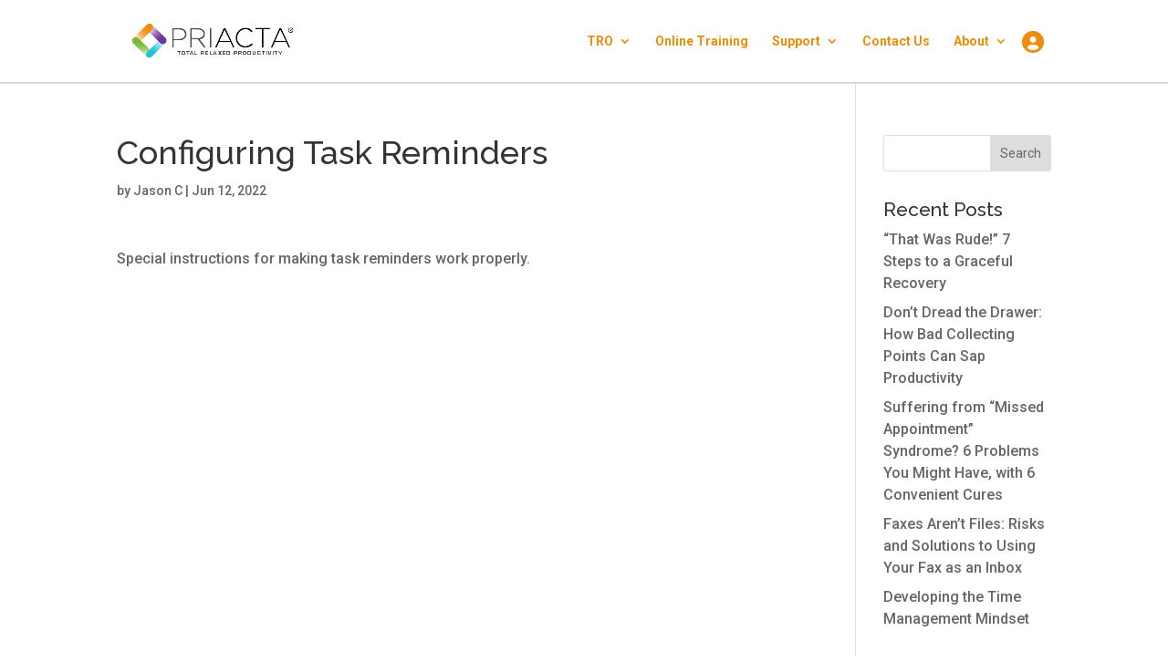

--- FILE ---
content_type: text/css
request_url: https://priacta.com/wp-content/themes/priacta/public/css/testimonial-slider.css?ver=1768088920
body_size: 523
content:
#priacta-testimonials-slider {
  position: relative;
}
#priacta-testimonials-slider ul.splide__list li.splide__slide {
  padding: 0px 7% 32px;
  display: flex;
  flex-direction: column;
  justify-content: center;
}
#priacta-testimonials-slider ul.splide__list li.splide__slide * {
  z-index: 2;
  pointer-events: all;
}
#priacta-testimonials-slider ul.splide__list li.splide__slide div.testimonial-slider-heading-wrapper {
  display: flex;
  align-items: center;
  min-height: 150px;
  position: relative;
}
#priacta-testimonials-slider ul.splide__list li.splide__slide div.testimonial-slider-heading-wrapper div.testimonial-image-wrapper {
  display: inline-block;
  border-radius: 50%;
  border: 0px solid transparent;
  overflow: hidden;
  width: 150px;
  height: 150px;
  flex: 0 0 150px;
  position: absolute;
  top: 18px;
  left: 7%;
}
#priacta-testimonials-slider ul.splide__list li.splide__slide div.testimonial-slider-heading-wrapper div.testimonial-image-wrapper img {
  width: 150px;
}
#priacta-testimonials-slider ul.splide__list li.splide__slide div.testimonial-slider-heading-wrapper .priacta-testimonial-slider-title {
  display: inline-block;
  flex: 1 1 100%;
  text-align: center;
  font-size: 40px;
  line-height: 1em;
  padding: 0 18px;
  font-family: "Raleway";
  font-weight: 300;
  max-width: calc(100% - 450px);
  margin-left: auto;
  margin-right: auto;
}
#priacta-testimonials-slider ul.splide__list li.splide__slide div.testimonial-slider-content-wrapper {
  display: flex;
  width: 100%;
  padding: 28px;
}
#priacta-testimonials-slider ul.splide__list li.splide__slide div.testimonial-slider-content-wrapper p.priacta-testimonial-slider-content {
  text-align: center;
  margin: 36px 0;
  font-family: "Architects Daughter", handwriting;
  font-size: 18px;
  line-height: 1.2em;
  justify-content: center;
  text-transform: uppercase;
  width: 100%;
}
#priacta-testimonials-slider ul.splide__list li.splide__slide div.testimonial-slider-footer-wrapper {
  display: flex;
  flex-direction: row;
  text-align: right;
  justify-content: right;
  align-items: end;
}
#priacta-testimonials-slider ul.splide__list li.splide__slide div.testimonial-slider-footer-wrapper p.priacta-testimonial-slider-name {
  display: inline-block;
  font-size: 24px;
  margin-left: 15px;
  padding: 0;
  line-height: 1em;
}
#priacta-testimonials-slider ul.splide__list li.splide__slide div.testimonial-slider-footer-wrapper p.priacta-testimonial-slider-name a {
  display: block;
  width: -webkit-max-content;
  width: -moz-max-content;
  width: max-content;
}
#priacta-testimonials-slider ul.splide__list li.splide__slide div.testimonial-slider-footer-wrapper p.priacta-testimonial-slider-role {
  display: inline-block;
  padding: 0;
  margin: 0;
  line-height: 1em;
}
#priacta-testimonials-slider .splide__arrows {
  display: flex;
  width: 100%;
  position: absolute;
  justify-content: space-between;
  z-index: 1;
  height: 100%;
  pointer-events: none;
}
#priacta-testimonials-slider .splide__arrows .splide__arrow {
  background-color: transparent;
  border: none;
  outline: none;
  pointer-events: all;
}
#priacta-testimonials-slider .splide__arrows .splide__arrow.splide__arrow--prev {
  transform: rotate(180deg);
}
#priacta-testimonials-slider .splide__arrows .splide__arrow svg {
  fill: #6196a0;
}
#priacta-testimonials-slider .splide__arrows .splide__arrow:hover {
  background-color: #74747421;
}
#priacta-testimonials-slider .splide__arrows .splide__arrow:hover svg {
  fill: #23C0DC;
}
#priacta-testimonials-slider .splide__arrows .splide__arrow:disabled:hover {
  background-color: transparent;
}
#priacta-testimonials-slider .splide__arrows .splide__arrow:disabled svg {
  fill: rgba(0, 0, 0, 0.171);
}
#priacta-testimonials-slider .splide__progress {
  background: #cbecf1;
  width: 50%;
  margin-right: auto;
  margin-left: auto;
  margin-bottom: 10px;
}
#priacta-testimonials-slider .splide__progress .splide__progress__bar {
  height: 3px;
  background: #23C0DC;
}
#priacta-testimonials-slider .splide__pagination li button.splide__pagination__page {
  width: 15px;
  height: 15px;
  border: transparent;
  border-radius: 50%;
  background-color: #7e7e7e80;
  transition: background-color 1s ease-in-out;
  margin-right: 8px;
}
#priacta-testimonials-slider .splide__pagination li button.splide__pagination__page.is-active {
  background-color: #23C0DC;
}/*# sourceMappingURL=testimonial-slider.css.map */

--- FILE ---
content_type: text/css
request_url: https://priacta.com/wp-content/themes/priacta/public/css/header.css?ver=1768088920
body_size: 106
content:
body header {
  border-bottom: 1px solid lightgrey;
}
body header .logo_container {
  width: auto !important;
}
body header #et-top-navigation {
  display: flex;
}
body header #et-top-navigation span.mobile_menu_bar {
  display: inline-block;
  margin-left: 0;
}
body header #et-top-navigation #priacta-header-account-icon-wrapper {
  margin-top: -4px;
  margin-left: 8px;
  display: inline-block !important;
  font-size: 24px;
  line-height: 32px;
  position: relative;
  color: #ee8d09;
}
body header #et-top-navigation #priacta-header-account-icon-wrapper .priacta-header-account-icon {
  margin-top: -3px;
  padding: 0px 8px;
}
body header #et-top-navigation #priacta-header-account-icon-wrapper .priacta-header-account-icon:hover #priacta-header-account-sub-menu {
  display: block;
  padding: 0.5rem 1em;
  height: auto;
}
body header #et-top-navigation #priacta-header-account-icon-wrapper .priacta-header-account-icon #priacta-header-account-sub-menu {
  width: max-content;
  display: none;
  position: absolute;
  background-color: #78ba3a;
  font-size: 1rem;
  padding: 0 1em;
  height: 0;
}
body header #et-top-navigation #priacta-header-account-icon-wrapper .priacta-header-account-icon #priacta-header-account-sub-menu li a {
  color: white !important;
}
body header #et-top-navigation #priacta-header-account-icon-wrapper .priacta-header-account-icon #priacta-header-account-sub-menu li a:hover {
  text-decoration: underline;
  text-decoration-style: dotted;
  text-underline-offset: 0.25em;
}
body header #et-top-navigation ul#top-menu li.current-menu-item > a, body header #et-top-navigation ul#top-menu li.current-menu-parent > a, body header #et-top-navigation ul#top-menu li.current-menu-ancestor > a {
  color: #ee8d09 !important;
  text-decoration: underline !important;
  text-decoration-style: dotted !important;
  text-underline-offset: 2px !important;
  text-decoration-thickness: 2px !important;
}

/*# sourceMappingURL=header.css.map */


--- FILE ---
content_type: text/css
request_url: https://priacta.com/wp-content/themes/priacta/style.css?ver=4.27.4
body_size: 849
content:
/*
Theme Name: Priacta Theme
Theme URI: https://priacta.com
Template: Divi
Author: Jason Crenshaw
Author URI: https://jncrenshaw.com
Description: A custom child theme built on DIVI
Version: 1.0.1.1648346736
Updated: 2022-03-26 22:05:36

*/
.et_pb_row.vertically-centered-row {
  display: flex;
  flex-direction: row;
}
.et_pb_row.vertically-centered-row .et_pb_column {
  display: flex;
  flex-direction: column;
  justify-content: center;
}

#homepage-video-cta-row h2 {
  padding: 0;
}

#priacta-homepage-header-display-text {
  z-index: 1;
  line-height: 1.5;
}

.priacta-fancy-bolds {
  z-index: 0;
}
.priacta-fancy-bolds strong {
  position: relative;
  display: inline-block;
  color: #303030 !important;
  z-index: 1;
  text-transform: uppercase;
}
.priacta-fancy-bolds strong:before {
  content: "";
  font-weight: 900;
  background-position: center;
  background-position-x: -10px;
  background-repeat: no-repeat;
  background-size: 100% 90%;
  width: 110%;
  height: 1em;
  z-index: -10;
  display: inline-block;
  position: absolute;
  top: 50%;
  left: 50%;
  transform: translate(-50%, -50%);
}
.priacta-fancy-bolds strong:nth-of-type(1):before, .priacta-fancy-bolds *:nth-of-type(1) > strong:before {
  background-image: url(/wp-content/themes/priacta/public/images/decorations/priacta-marker-orange.png);
  filter: saturate(0.75) brightness(1.3);
}
.priacta-fancy-bolds strong:nth-of-type(2):before, .priacta-fancy-bolds *:nth-of-type(2) > strong:before {
  background-image: url(/wp-content/themes/priacta/public/images/decorations/priacta-marker-purple.png) !important;
  filter: saturate(0.75) brightness(2);
}
.priacta-fancy-bolds strong:nth-of-type(3):before, .priacta-fancy-bolds *:nth-of-type(3) > strong:before {
  background-image: url(/wp-content/themes/priacta/public/images/decorations/priacta-marker-green.png) !important;
  filter: saturate(0.75) brightness(1.3);
}
.priacta-fancy-bolds strong:nth-of-type(4):before, .priacta-fancy-bolds *:nth-of-type(4) > strong:before {
  background-image: url(/wp-content/themes/priacta/public/images/decorations/priacta-marker-cyan.png) !important;
  filter: saturate(0.75) brightness(1.3);
}

.tro-section-message {
  font-size: 0.8rem !important;
  background-color: #d4d4d4;
  color: #303030;
  padding: 1em !important;
  margin-bottom: 1em !important;
  border-radius: 5px;
  text-align: center;
  font-size: 1.2em;
  border: 1px solid #303030;
  box-shadow: 0px 0px 3px rgba(48, 48, 48, 0.3098039216);
}
.tro-section-message.tro-section-message-error {
  background-color: #ec9681;
  color: #303030;
  border: 1px solid #f56623;
}

footer input[type=text], footer input[type=password] {
  background-color: white !important;
  border: 1px solid #303030;
  border-radius: 5px;
  padding: 0.5em;
  margin-bottom: 1em;
  font-size: 1.2em;
}
.tro-forgive-dust-header-banner {
  position: relative;
  background-color: #91c75e;
  top: 0;
  padding: 10px;
  color: white;
  transition: all 0.5s ease;
}
.tro-forgive-dust-header-banner h3 {
  text-align: center !important;
  font-size: 2em;
  font-weight: 300;
  text-transform: uppercase;
  max-width: 1200px;
  color: white;
  margin: 0 auto;
}
.tro-forgive-dust-header-banner p {
  font-size: 0.9em;
  text-align: center;
  padding: 0;
  margin: 0 auto;
  max-width: 1200px;
  font-weight: 400;
}
.tro-forgive-dust-header-banner a {
  color: white;
  text-decoration: underline;
  text-decoration-style: dotted;
  text-underline-offset: 2px;
  text-decoration-thickness: 2px;
}
.tro-forgive-dust-header-banner button.tro-forgive-dust-header-banner-close {
  border: none;
  background-color: #91c75e;
  color: white;
  width: 30px;
  height: 30px;
  border-radius: 8px;
  position: absolute;
  top: 10px;
  left: calc(50% + 560px);
  cursor: pointer;
}
.tro-forgive-dust-header-banner button.tro-forgive-dust-header-banner-close:hover {
  background-color: white;
  color: #91c75e;
}
.tro-forgive-dust-header-banner.tro-forgive-dust-header-banner-hidden {
  height: 0;
  padding: 0;
}

body.postid-32297 table tr {
  border-bottom: 1px solid #888888;
  margin: 8px auto;
}

body div#top-header {
  display: none !important;
}

div#priacta-21-day-followup-response-form-wrapper {
  display: block;
  margin: 1rem auto;
  width: 1200px;
}


--- FILE ---
content_type: application/javascript
request_url: https://priacta.com/wp-content/themes/priacta/public/js/testimonial-slider.js?ver=1768088920
body_size: -159
content:
document.addEventListener("DOMContentLoaded", function () {
    var slider = document.getElementById('priacta-testimonials-slider');
    if (slider) {
        try {
            priacta_testimonial_slider = new Splide('#priacta-testimonials-slider', {
                type: 'loop',
                autoplay: true,
                rewind: true,
                pauseOnHover: true,
                speed: 2000,
                interval: 10000
            }).mount();
        } catch (e) {
            console.error('Splide initialization failed:', e);
        }
    }
});